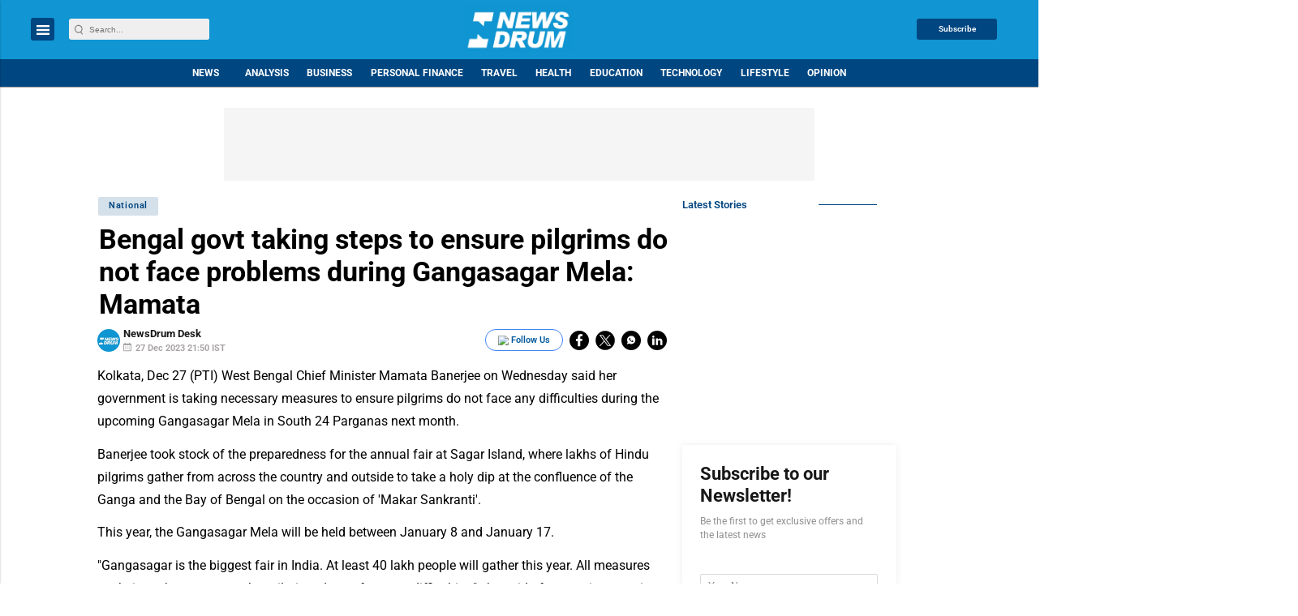

--- FILE ---
content_type: text/html; charset=utf-8
request_url: https://www.google.com/recaptcha/api2/aframe
body_size: -88
content:
<!DOCTYPE HTML><html><head><meta http-equiv="content-type" content="text/html; charset=UTF-8"></head><body><script nonce="t4arfQLZMo2OFpYN7eoTBA">/** Anti-fraud and anti-abuse applications only. See google.com/recaptcha */ try{var clients={'sodar':'https://pagead2.googlesyndication.com/pagead/sodar?'};window.addEventListener("message",function(a){try{if(a.source===window.parent){var b=JSON.parse(a.data);var c=clients[b['id']];if(c){var d=document.createElement('img');d.src=c+b['params']+'&rc='+(localStorage.getItem("rc::a")?sessionStorage.getItem("rc::b"):"");window.document.body.appendChild(d);sessionStorage.setItem("rc::e",parseInt(sessionStorage.getItem("rc::e")||0)+1);localStorage.setItem("rc::h",'1768726884058');}}}catch(b){}});window.parent.postMessage("_grecaptcha_ready", "*");}catch(b){}</script></body></html>